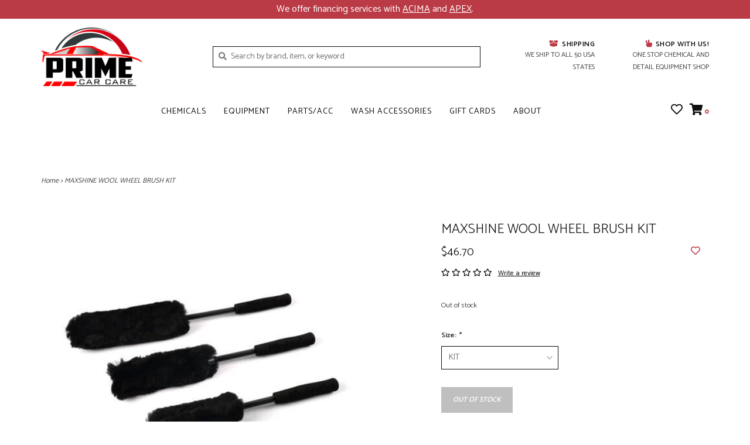

--- FILE ---
content_type: text/html;charset=utf-8
request_url: https://www.primecarcare.com/maxshine-wool-wheel-brush-kit.html
body_size: 9021
content:
<!DOCTYPE html>
<!-- Austin Theme: v.1.2.3 NoAM -->
<html lang="en">
  <head>
    <meta charset="utf-8"/>
<!-- [START] 'blocks/head.rain' -->
<!--

  (c) 2008-2026 Lightspeed Netherlands B.V.
  http://www.lightspeedhq.com
  Generated: 27-01-2026 @ 14:02:21

-->
<link rel="canonical" href="https://www.primecarcare.com/maxshine-wool-wheel-brush-kit.html"/>
<link rel="alternate" href="https://www.primecarcare.com/index.rss" type="application/rss+xml" title="New products"/>
<meta name="robots" content="noodp,noydir"/>
<meta property="og:url" content="https://www.primecarcare.com/maxshine-wool-wheel-brush-kit.html?source=facebook"/>
<meta property="og:site_name" content="PRIME CAR CARE"/>
<meta property="og:title" content="MAXSHINE MAXSHINE WOOL WHEEL BRUSH KIT"/>
<meta property="og:description" content="We sell auto and car detailing supplies, chemicals, and accessories"/>
<meta property="og:image" content="https://cdn.shoplightspeed.com/shops/650378/files/40992634/maxshine-maxshine-wool-wheel-brush-kit.jpg"/>
<script>
<!-- Google tag (gtag.js) -->
<script async src="https://www.googletagmanager.com/gtag/js?id=AW-10954669265"></script>
<script>
    window.dataLayer = window.dataLayer || [];
    function gtag(){dataLayer.push(arguments);}
    gtag('js', new Date());

    gtag('config', 'AW-10954669265');
</script>
</script>
<script>
document.sezzleConfig = {
        "configGroups": [
                {
                                  "targetXPath": ".price-update"
                          },
                          {
                                  "targetXPath": ".product__price"
                          },
                {
                        "targetXPath": ".col-xs-6/.price",
                        "renderToPath": "../.."
                },
                {
                         "targetXPath": ".gui-big/.gui-price/STRONG-0",
                         "renderToPath": "../../DIV-2",
                         "urlMatch": "cart"
                }
                        ]
     }
     var script = document.createElement('script');
     script.type = 'text/javascript';
     script.src = 'https://widget.sezzle.com/v1/javascript/price-widget?uuid=d3f0b363-6759-4756-9f9a-cef0d71fe19e';
     document.head.appendChild(script);
</script>
<!--[if lt IE 9]>
<script src="https://cdn.shoplightspeed.com/assets/html5shiv.js?2025-02-20"></script>
<![endif]-->
<!-- [END] 'blocks/head.rain' -->
    <title>MAXSHINE MAXSHINE WOOL WHEEL BRUSH KIT - PRIME CAR CARE</title>
    <meta name="description" content="We sell auto and car detailing supplies, chemicals, and accessories" />
    <meta name="keywords" content="MAXSHINE, MAXSHINE, WOOL, WHEEL, BRUSH, KIT, CAR, DETAILING, CAR WASH, CLEAN CAR, CAR CHEMICALS, DETAIL SUPPLIES, MYTEE, 3D, P&amp;S, SONAX, BRUSH, AUTO, CAR WASH SOAP, CERAMIC COATING, 3D. 3D CAR CARE, KOCH CHEMIE, PRESSURE WASHING" />
    <meta http-equiv="X-UA-Compatible" content="IE=edge">
    <meta name="viewport" content="width=device-width, initial-scale=1.0">
    <meta name="apple-mobile-web-app-capable" content="yes">
    <meta name="apple-mobile-web-app-status-bar-style" content="black">
    
    <link rel="shortcut icon" href="https://cdn.shoplightspeed.com/shops/650378/themes/17053/v/806108/assets/favicon.ico?20230718195534?v1" type="image/x-icon" />
    <link rel="apple-touch-icon" sizes="180x180" href="https://cdn.shoplightspeed.com/shops/650378/themes/17053/v/806108/assets/favicon.ico?20230718195534">
    
    <link href='//fonts.googleapis.com/css?family=Catamaran:300,300i,400,400i,500,500i,600,600i,700,700i,800,800i' rel='stylesheet' type='text/css'>
    <link href='//fonts.googleapis.com/css?family=Catamaran:300,300i,400,400i,500,500i,600,600i,700,700i,800,800i' rel='stylesheet' type='text/css'>
    <link href='//fonts.googleapis.com/css?family=Catamaran:300,300i,400,400i,500,500i,600,600i,700,700i,800,800i' rel='stylesheet' type='text/css'>
    <link rel="stylesheet" href="https://use.fontawesome.com/releases/v5.6.3/css/all.css" integrity="sha384-UHRtZLI+pbxtHCWp1t77Bi1L4ZtiqrqD80Kn4Z8NTSRyMA2Fd33n5dQ8lWUE00s/" crossorigin="anonymous">
    
    <script src="https://cdn.shoplightspeed.com/assets/jquery-1-9-1.js?2025-02-20"></script>
    <script src="https://cdn.shoplightspeed.com/assets/jquery-ui-1-10-1.js?2025-02-20"></script>
    <script type="text/javascript" src="https://cdn.shoplightspeed.com/shops/650378/themes/17053/assets/slick.js?20260106164105"></script>
    
    <link rel="stylesheet" href="https://cdn.shoplightspeed.com/shops/650378/themes/17053/assets/slick.css?20260106164105"/>
    <link rel="stylesheet" href="https://cdn.shoplightspeed.com/shops/650378/themes/17053/assets/slick-theme.css?20260106164105"/> 
    <link rel="stylesheet" href="https://cdn.shoplightspeed.com/shops/650378/themes/17053/assets/bootstrap.css?20260106164105" />
    <link rel="stylesheet" href="https://cdn.shoplightspeed.com/shops/650378/themes/17053/assets/style.css?20260106164105" />    
    <link rel="stylesheet" href="https://cdn.shoplightspeed.com/shops/650378/themes/17053/assets/settings.css?20260106164105" />  
    <link rel="stylesheet" href="https://cdn.shoplightspeed.com/assets/gui-2-0.css?2025-02-20" />
    <link rel="stylesheet" href="https://cdn.shoplightspeed.com/assets/gui-responsive-2-0.css?2025-02-20" />   
    <link rel="stylesheet" href="https://cdn.shoplightspeed.com/shops/650378/themes/17053/assets/custom.css?20260106164105" />
        
    <script type="text/javascript" src="https://cdn.shoplightspeed.com/shops/650378/themes/17053/assets/instafeed-min.js?20260106164105"></script>
    <script type="text/javascript" src="https://cdn.shoplightspeed.com/shops/650378/themes/17053/assets/austin-instafeed.js?20260106164105"></script>
   
    <script type="text/javascript" src="https://cdn.shoplightspeed.com/shops/650378/themes/17053/assets/global.js?20260106164105"></script>
		<script type="text/javascript" src="https://cdn.shoplightspeed.com/shops/650378/themes/17053/assets/bootstrap.js?20260106164105"></script>
    <script type="text/javascript" src="https://cdn.shoplightspeed.com/shops/650378/themes/17053/assets/jcarousel.js?20260106164105"></script>
    <script type="text/javascript" src="https://cdn.shoplightspeed.com/assets/gui.js?2025-02-20"></script>
    <script type="text/javascript" src="https://cdn.shoplightspeed.com/assets/gui-responsive-2-0.js?2025-02-20"></script>
    <script type="text/javascript" src="https://cdn.shoplightspeed.com/shops/650378/themes/17053/assets/jquery-countdown-min.js?20260106164105"></script>
    <script type="text/javascript" src="https://cdn.shoplightspeed.com/shops/650378/themes/17053/assets/jquery-cookie.js?20260106164105"></script>
    <script type="text/javascript" src="https://cdn.shoplightspeed.com/shops/650378/themes/17053/assets/jquery-bpopup-min.js?20260106164105"></script>
    
    <script type="text/javascript" src="https://cdn.shoplightspeed.com/shops/650378/themes/17053/assets/share42.js?20260106164105"></script> 
        
    <!--[if lt IE 9]>
    <link rel="stylesheet" href="https://cdn.shoplightspeed.com/shops/650378/themes/17053/assets/style-ie.css?20260106164105" />
    <![endif]-->
    <link rel="stylesheet" media="print" href="https://cdn.shoplightspeed.com/shops/650378/themes/17053/assets/print-min.css?20260106164105" />
    
  </head>
  <body class="body-main template-product">
    <script>
    	var shopUrl = 'https://www.primecarcare.com/';
    </script>
    
        
    
<header>
      
  <div class="navigation container">
    <div class="logo-usp align">
      <ul class="burger vertical">
        <!--<i class="fas fa-bars"></i>-->
        <img src="https://cdn.shoplightspeed.com/themes/8322/assets/hamburger.png" width="25" alt="menu" />
      </ul>

              <div class="vertical logo col-sm-4 col-md-4 col-lg-3 x-large">
          <a href="https://www.primecarcare.com/" title="PRIME CAR CARE ">
            <img src="https://cdn.shoplightspeed.com/shops/650378/themes/17053/v/573562/assets/logo.png?20220725210433" alt="PRIME CAR CARE " />
          </a>
        </div>
            
            <div class="search-form vertical col-xs-12 col-sm-8 col-md-8 col-lg-5 hidden-xs">
        <form action="https://www.primecarcare.com/search/" method="get" id="formSearch">
          <input type="text" name="q" autocomplete="off"  value="" placeholder="Search by brand, item, or keyword"/>
          <span onclick="$('#formSearch').submit();" title="Search"></span>
          <span class="search-icon"><i class="fas fa-search"></i></span>
      	</form>                                                                                       			
      </div>
            
                  <div class="header-usp-wrap vertical col-xs-12 col-sm-6 col-md-4 col-lg-4 hidden-xs hidden-sm hidden-md">
                <div class="header-usp-1 col-xs-6">
          <span class="header-usp-title"><i class="fa fa-box-open"></i> Shipping</span>
          <span class="header-usp-subtext">WE SHIP TO ALL 50 USA STATES</span>
        </div>
                        <div class="header-usp-2 col-xs-6">
          <span class="header-usp-title"><i class="fa fa-hand-peace"></i> SHOP WITH US!</span>
          <span class="header-usp-subtext">ONE STOP CHEMICAL AND DETAIL EQUIPMENT SHOP</span>
        </div>
              </div>
                </div>
      
        <div class="primary-nav container center">
      <nav class="primary nonbounce desktop vertical center">
        <ul>
          <li class="item search-mobile visible-xs">
            <form action="https://www.primecarcare.com/search/" method="get" id="menuSearchMobile">
              <input type="text" name="q" autocomplete="off"  value="" placeholder="Search by brand, item, or keyword"/>
              <span onclick="$('#menuSearchMobile').submit();" title="Search"></span>
    				</form>
          </li>
                                         <li class="item sub">
            <a class="itemLink" href="https://www.primecarcare.com/chemicals/" title="CHEMICALS">CHEMICALS</a>
                        <i class="icon-drop fas fa-angle-down"></i>
            <div class="subnav">
                              <div class="sub-cats">
                                    <ul class="subnavList">
                                        <!--<li class="item visible-xs">
                      <a class="itemLink" href="https://www.primecarcare.com/chemicals/" title="CHEMICALS">All CHEMICALS</a>
                    </li>-->
                                         <li class="subitem">                
                      <a class="subitemLink" href="https://www.primecarcare.com/chemicals/air-fresheners/" title="AIR FRESHENERS">AIR FRESHENERS</a>
                                          </li>
                                         <li class="subitem">                
                      <a class="subitemLink" href="https://www.primecarcare.com/chemicals/ceramic-coatings/" title="CERAMIC COATINGS">CERAMIC COATINGS</a>
                                          </li>
                                         <li class="subitem">                
                      <a class="subitemLink" href="https://www.primecarcare.com/chemicals/car-wash-soaps/" title="CAR WASH SOAPS">CAR WASH SOAPS</a>
                                          </li>
                                         <li class="subitem">                
                      <a class="subitemLink" href="https://www.primecarcare.com/chemicals/acid/" title="ACID">ACID</a>
                                          </li>
                                         <li class="subitem">                
                      <a class="subitemLink" href="https://www.primecarcare.com/chemicals/degreasers/" title="DEGREASERS">DEGREASERS</a>
                                          </li>
                                         <li class="subitem">                
                      <a class="subitemLink" href="https://www.primecarcare.com/chemicals/glass-cleaners/" title="GLASS CLEANERS">GLASS CLEANERS</a>
                                          </li>
                                         <li class="subitem">                
                      <a class="subitemLink" href="https://www.primecarcare.com/chemicals/tire-dressings/" title="TIRE DRESSINGS">TIRE DRESSINGS</a>
                                          </li>
                                         <li class="subitem">                
                      <a class="subitemLink" href="https://www.primecarcare.com/chemicals/wax-sealants/" title="WAX &amp; SEALANTS">WAX &amp; SEALANTS</a>
                                          </li>
                                         <li class="subitem">                
                      <a class="subitemLink" href="https://www.primecarcare.com/chemicals/compounds-polishes/" title="COMPOUNDS &amp; POLISHES">COMPOUNDS &amp; POLISHES</a>
                                          </li>
                                        <li class="subitem view-all-cats"><a class="subitemLink" href="https://www.primecarcare.com/chemicals/" title="CHEMICALS">View all →</a></li>                  </ul>
                </div>
							                          </div>
                      </li>
                     <li class="item sub">
            <a class="itemLink" href="https://www.primecarcare.com/equipment/" title="EQUIPMENT">EQUIPMENT</a>
                        <i class="icon-drop fas fa-angle-down"></i>
            <div class="subnav">
                              <div class="sub-cats">
                                    <ul class="subnavList">
                                        <!--<li class="item visible-xs">
                      <a class="itemLink" href="https://www.primecarcare.com/equipment/" title="EQUIPMENT">All EQUIPMENT</a>
                    </li>-->
                                         <li class="subitem">                
                      <a class="subitemLink" href="https://www.primecarcare.com/equipment/pressure-washers/" title="PRESSURE WASHERS">PRESSURE WASHERS</a>
                                          </li>
                                         <li class="subitem">                
                      <a class="subitemLink" href="https://www.primecarcare.com/equipment/tanks/" title="TANKS">TANKS</a>
                                          </li>
                                         <li class="subitem">                
                      <a class="subitemLink" href="https://www.primecarcare.com/equipment/pumps/" title="PUMPS">PUMPS</a>
                                          </li>
                                         <li class="subitem">                
                      <a class="subitemLink" href="https://www.primecarcare.com/equipment/polishers-buffers/" title="POLISHERS &amp; BUFFERS">POLISHERS &amp; BUFFERS</a>
                                          </li>
                                         <li class="subitem">                
                      <a class="subitemLink" href="https://www.primecarcare.com/equipment/skids-trailers/" title="SKIDS &amp; TRAILERS">SKIDS &amp; TRAILERS</a>
                                          </li>
                                         <li class="subitem">                
                      <a class="subitemLink" href="https://www.primecarcare.com/equipment/generators/" title="GENERATORS">GENERATORS</a>
                                          </li>
                                         <li class="subitem">                
                      <a class="subitemLink" href="https://www.primecarcare.com/equipment/lance-guns/" title="LANCE &amp; GUNS">LANCE &amp; GUNS</a>
                                          </li>
                                         <li class="subitem">                
                      <a class="subitemLink" href="https://www.primecarcare.com/equipment/extractors-air-tools/" title="EXTRACTORS/AIR TOOLS">EXTRACTORS/AIR TOOLS</a>
                                          </li>
                                                          </ul>
                </div>
							                          </div>
                      </li>
                     <li class="item sub">
            <a class="itemLink" href="https://www.primecarcare.com/parts-acc/" title="PARTS/ACC">PARTS/ACC</a>
                        <i class="icon-drop fas fa-angle-down"></i>
            <div class="subnav">
                              <div class="sub-cats">
                                    <ul class="subnavList">
                                        <!--<li class="item visible-xs">
                      <a class="itemLink" href="https://www.primecarcare.com/parts-acc/" title="PARTS/ACC">All PARTS/ACC</a>
                    </li>-->
                                         <li class="subitem">                
                      <a class="subitemLink" href="https://www.primecarcare.com/parts-acc/hoses/" title="HOSES">HOSES</a>
                                          </li>
                                         <li class="subitem">                
                      <a class="subitemLink" href="https://www.primecarcare.com/parts-acc/reels/" title="REELS">REELS</a>
                                          </li>
                                         <li class="subitem">                
                      <a class="subitemLink" href="https://www.primecarcare.com/parts-acc/parts/" title="PARTS">PARTS</a>
                                          </li>
                                         <li class="subitem">                
                      <a class="subitemLink" href="https://www.primecarcare.com/parts-acc/spray-tips/" title="SPRAY TIPS">SPRAY TIPS</a>
                                          </li>
                                         <li class="subitem">                
                      <a class="subitemLink" href="https://www.primecarcare.com/parts-acc/vacuum-hoses-and-adapters/" title="VACUUM HOSES AND ADAPTERS">VACUUM HOSES AND ADAPTERS</a>
                                          </li>
                                                          </ul>
                </div>
							                          </div>
                      </li>
                     <li class="item sub">
            <a class="itemLink" href="https://www.primecarcare.com/wash-accessories/" title="WASH ACCESSORIES">WASH ACCESSORIES</a>
                        <i class="icon-drop fas fa-angle-down"></i>
            <div class="subnav">
                              <div class="sub-cats">
                                    <ul class="subnavList">
                                        <!--<li class="item visible-xs">
                      <a class="itemLink" href="https://www.primecarcare.com/wash-accessories/" title="WASH ACCESSORIES">All WASH ACCESSORIES</a>
                    </li>-->
                                         <li class="subitem">                
                      <a class="subitemLink" href="https://www.primecarcare.com/wash-accessories/drill-brush/" title="DRILL BRUSH">DRILL BRUSH</a>
                                          </li>
                                         <li class="subitem">                
                      <a class="subitemLink" href="https://www.primecarcare.com/wash-accessories/brushes/" title="BRUSHES">BRUSHES</a>
                                          </li>
                                         <li class="subitem">                
                      <a class="subitemLink" href="https://www.primecarcare.com/wash-accessories/towels/" title="TOWELS">TOWELS</a>
                                          </li>
                                         <li class="subitem">                
                      <a class="subitemLink" href="https://www.primecarcare.com/wash-accessories/wash-mitts/" title="WASH MITTS">WASH MITTS</a>
                                          </li>
                                         <li class="subitem">                
                      <a class="subitemLink" href="https://www.primecarcare.com/wash-accessories/pads/" title="PADS">PADS</a>
                                          </li>
                                         <li class="subitem">                
                      <a class="subitemLink" href="https://www.primecarcare.com/wash-accessories/applicators/" title="APPLICATORS">APPLICATORS</a>
                                          </li>
                                         <li class="subitem">                
                      <a class="subitemLink" href="https://www.primecarcare.com/wash-accessories/foamers/" title="FOAMERS">FOAMERS</a>
                                          </li>
                                                          </ul>
                </div>
							                          </div>
                      </li>
                                                            <li class="item">
            <a class="itemLink" href="https://www.primecarcare.com/buy-gift-card/" title="Gift cards">Gift cards</a>
          </li>
                              <li class="item"><a class="itemLink" href="https://www.primecarcare.com/service/about/" title="ABOUT">ABOUT</a></li>
                  </ul>
        <i class="icon-remove fas fa-times"></i>
      </nav>
       

      <div class="cart-acct-wrap right">
              <ul class="cart-acct"> 
                              <li>
            <a href="https://www.primecarcare.com/account/wishlist/" title="My wishlist" class="my-wishlist">
              <i class="far fa-heart"></i>
            </a>
          </li>
                    <li>
            <a href="https://www.primecarcare.com/cart/" title="Cart" class="cart"> 
              <i class="fas fa-shopping-cart"></i><span class="bag-count">0</span>
            </a>
          </li>
        </ul>
              </div>
    </div>
        
  </div>
              <div class="header-usp-wrap-mobile hidden-lg text-center">
                <div class="header-usp-1 col-xs-6">
          <span class="header-usp-title"><i class="fa fa-box-open"></i> Shipping</span>
          <span class="header-usp-subtext">WE SHIP TO ALL 50 USA STATES</span>
        </div>
                        <div class="header-usp-2 col-xs-6">
          <span class="header-usp-title"><i class="fa fa-hand-peace"></i> SHOP WITH US!</span>
          <span class="header-usp-subtext">ONE STOP CHEMICAL AND DETAIL EQUIPMENT SHOP</span>
        </div>
              </div>
              </header>

<div class="search-form mobile visible-xs">
  <div class="container">
    <form action="https://www.primecarcare.com/search/" method="get" id="formSearchMobile">
      <input type="text" name="q" autocomplete="off"  value="" placeholder="Search by brand, item, or keyword"/>
      <span onclick="$('#formSearchMobile').submit();" title="Search"></span>
      <span class="search-icon"><i class="fas fa-search"></i></span>
    </form>                                                                                       </div>
</div>
    
<div itemscope itemtype="http://schema.org/BreadcrumbList">
	<div itemprop="itemListElement" itemscope itemtype="http://schema.org/ListItem">
    <a itemprop="item" href="https://www.primecarcare.com/"><span itemprop="name" content="Home"></span></a>
    <meta itemprop="position" content="1" />
  </div>
    	<div itemprop="itemListElement" itemscope itemtype="http://schema.org/ListItem">
      <a itemprop="item" href="https://www.primecarcare.com/maxshine-wool-wheel-brush-kit.html"><span itemprop="name" content="MAXSHINE WOOL WHEEL BRUSH KIT"></span></a>
      <meta itemprop="position" content="2" />
    </div>
  </div>

<div itemscope itemtype="https://schema.org/Product">
 <meta itemprop="name" content="MAXSHINE MAXSHINE WOOL WHEEL BRUSH KIT">
 <meta itemprop="url" content="https://www.primecarcare.com/maxshine-wool-wheel-brush-kit.html">
 <meta itemprop="brand" content="MAXSHINE" />  <meta itemprop="image" content="https://cdn.shoplightspeed.com/shops/650378/files/40992634/300x250x2/maxshine-maxshine-wool-wheel-brush-kit.jpg" /> 
 <meta itemprop="gtin13" content="614070282855" /> <meta itemprop="mpn" content="7957" /> <meta itemprop="sku" content="704601" /> <div itemprop="offers" itemscope itemtype="https://schema.org/Offer">
 <meta itemprop="priceCurrency" content="USD">
 <meta itemprop="price" content="46.70" />
 <meta itemprop="itemCondition" itemtype="https://schema.org/OfferItemCondition" content="https://schema.org/NewCondition"/>
 	 <meta itemprop="availability" content="https://schema.org/OutOfStock"/>
  <meta itemprop="url" content="https://www.primecarcare.com/maxshine-wool-wheel-brush-kit.html" /> </div>
  </div>
    
    <div class="wrapper">
                  	
<div class="promo-banner text-center">
      	<img src="https://cdn.shoplightspeed.com/shops/650378/themes/17053/assets/promo-image.png?20260106164105" alt="" />
    </div>
            <div class="container content">
                <div class="product-header row">
  <div class="breadcrumbs col-sm-6 col-md-6 ">
    <a href="https://www.primecarcare.com/" title="Home">Home</a>

        > <a href="https://www.primecarcare.com/maxshine-wool-wheel-brush-kit.html">MAXSHINE WOOL WHEEL BRUSH KIT</a>
    	</div> 
</div>
<div class="product-wrap row">
  <div class="product-img col-sm-6 col-md-6">
    <div class="zoombox enabled">
      <div class="images"> 
       
                <a class="zoom first" data-image-id="40992634">             
                                	<img src="https://cdn.shoplightspeed.com/shops/650378/files/40992634/1024x1024x2/maxshine-maxshine-wool-wheel-brush-kit.jpg" alt="MAXSHINE MAXSHINE WOOL WHEEL BRUSH KIT">                              </a> 
                <a class="zoom" data-image-id="40992635">             
                                	<img src="https://cdn.shoplightspeed.com/shops/650378/files/40992635/1024x1024x2/maxshine-maxshine-wool-wheel-brush-kit.jpg" alt="MAXSHINE MAXSHINE WOOL WHEEL BRUSH KIT">                              </a> 
              </div>
      
      <div class="thumbs row">
                <div class="col-xs-3 col-sm-4 col-md-4">
          <a data-image-id="40992634">
                                      	<img src="https://cdn.shoplightspeed.com/shops/650378/files/40992634/230x230x2/maxshine-maxshine-wool-wheel-brush-kit.jpg" alt="MAXSHINE MAXSHINE WOOL WHEEL BRUSH KIT" title="MAXSHINE MAXSHINE WOOL WHEEL BRUSH KIT"/>                                    </a>
        </div>
                <div class="col-xs-3 col-sm-4 col-md-4">
          <a data-image-id="40992635">
                                      	<img src="https://cdn.shoplightspeed.com/shops/650378/files/40992635/230x230x2/maxshine-maxshine-wool-wheel-brush-kit.jpg" alt="MAXSHINE MAXSHINE WOOL WHEEL BRUSH KIT" title="MAXSHINE MAXSHINE WOOL WHEEL BRUSH KIT"/>                                    </a>
        </div>
              </div>  
    </div>
  </div>
 
  <div class="product-info col-sm-6 col-md-5 col-md-offset-1">
    <div class="page-title row">
      <div class="col-xs-12">
        <h1 class="product-page">          MAXSHINE WOOL WHEEL BRUSH KIT </h1> 
      </div> 
    </div>
      
    
      
      <div class="product-price row">
        <div id="price-wrap" class="price-wrap col-xs-9"> 
                    <span class="price" style="line-height: 30px;">$46.70
                       
                 	</div>
        <div class="product-wishlist col-xs-3 text-right">
        	<a href="https://www.primecarcare.com/account/wishlistAdd/46373724/?variant_id=76094425" title="Add to wishlist"><i class="far fa-heart"></i></a>
        </div>
      </div>
            <div class="product-reviews row">
        <div class="col-xs-12 reviews-wrap">
          <div class="stars">
                          <i class="far fa-star"></i>
              <i class="far fa-star"></i>
              <i class="far fa-star"></i>
              <i class="far fa-star"></i>
              <i class="far fa-star"></i>
                      </div>
          
          <a class="review-link" href="#bottom-reviews">Write a review</a>        </div>
      </div>
                  	          <div class="availability">
                          <span class="out-of-stock">Out of stock</span>
                        </div>
              <form class="product-form" action="https://www.primecarcare.com/cart/add/76094425/" id=
          "product_configure_form" method="post">
                <div class="product-option row">
          <div class="col-md-12">
            <input type="hidden" name="bundle_id" id="product_configure_bundle_id" value="">
<div class="product-configure">
  <div class="product-configure-options" aria-label="Select an option of the product. This will reload the page to show the new option." role="region">
    <div class="product-configure-options-option">
      <label for="product_configure_option_size">Size: <em aria-hidden="true">*</em></label>
      <select name="matrix[size]" id="product_configure_option_size" onchange="document.getElementById('product_configure_form').action = 'https://www.primecarcare.com/product/matrix/46373724/'; document.getElementById('product_configure_form').submit();" aria-required="true">
        <option value="KIT" selected="selected">KIT</option>
      </select>
      <div class="product-configure-clear"></div>
    </div>
  </div>
<input type="hidden" name="matrix_non_exists" value="">
</div>

          </div>
        </div>
        
                        
        <div class="add-cart row">
          <div class="cart col-sm-12"> 
            <div class="cart">
                            <button class="disabled">Out of stock</button>
                          </div>
          </div>
        </div>
      </form>
                  <div class="product-usp-wrap row">
        <div class="product-usp-1 col-xs-6">
          <span class="product-usp-title"><i class="fa fa-shipping-fast"></i> Ship it today?</span>
          <span class="product-usp-subtext">Order by 3:00p, Mon-Fri</span>
        </div>
        <div class="product-usp-2 col-xs-6">
          <span class="product-usp-title"><i class="fa fa-shopping-bag"></i> Free Sameday Pickup</span>
          <span class="product-usp-subtext">Order by 4:00p, Mon-Fri</span>
        </div>
      </div>
                

    <div class="product-tabs row">
      <div class="tabs col-xs-12">
        <ul>
          <li class="active information"><a rel="info" href="#">Details</a></li>
                                      </ul>
      </div>                    
      <div class="tabsPages">
        <div class="page info active">
                    <table class="details">           
                                        <tr class="articlenumber">
                <td><strong>Article number:</strong></td>
                <td>7957</td>
              </tr>
                                          
                        
          </table>
                              <div class="clearfix"></div>
          
          
          
                    
        </div>
        
        <div class="page reviews">
                    
          <div class="bottom">
            <div class="right">
              <a href="https://www.primecarcare.com/account/review/46373724/">+ Add your review</a>
            </div>
            <span>0</span> stars based on <span>0</span> reviews          </div>          
        </div>
        
        <div class="page size-guides">
          <div class="size-guide-content"></div>
        </div>
        
      </div>
    </div>
      </div>
</div>
<div class="product-actions row">
  <div class="social-media col-xs-12 col-sm-4">
    <div class="share42init"  data-url="https://www.primecarcare.com/maxshine-wool-wheel-brush-kit.html" data-image="https://cdn.shoplightspeed.com/shops/650378/files/40992634/300x250x2/maxshine-maxshine-wool-wheel-brush-kit.jpg" ></div>
  </div>
  <div class="col-sm-8 col-xs-12 text-right">
    <div class="tags-actions">      
      <div class="actions right">
        <a href="https://www.primecarcare.com/account/wishlistAdd/46373724/?variant_id=76094425" title="Add to wishlist">Add to wishlist</a> / 
        <a href="https://www.primecarcare.com/compare/add/76094425/" title="Add to compare">
          Add to compare
        </a>
              </div>
          </div>
  </div>    
</div> 

   
  

<div id="bottom-reviews" class="bottom-reviews row">
  <div class="review-header col-xs-12 col-sm-4">
  	<h3>Customer Reviews</h3>
    <p><em><span>0</span> stars based on <span>0</span> reviews</em></p>    <a href="https://www.primecarcare.com/account/review/46373724/">+ Add your review</a>
  </div>
  <div class="review-body col-xs-12 col-sm-8">
             
      </div>
</div>

<script src="https://cdn.shoplightspeed.com/shops/650378/themes/17053/assets/jquery-zoom-min.js?20260106164105" type="text/javascript"></script><script type="text/javascript">
function updateQuantity(way){
    var quantity = parseInt($('.cart input').val());

    if (way == 'up'){
        if (quantity < 10000){
            quantity++;
        } else {
            quantity = 10000;
        }
    } else {
        if (quantity > 1){
            quantity--;
        } else {
            quantity = 1;
        }
    }

    $('.cart input').val(quantity);
}
</script>
<script type="text/javascript">
		var sizeGuideUrl = 'size-guides';
    if (location.protocol == 'https:') {
      shopUrl = shopUrl.replace('http:', 'https:');
    }
    $.get(shopUrl + 'service/' + sizeGuideUrl + '?format=json', function(data) {
      $('.tabsPages .size-guides .size-guide-content').html(data.textpage.content);
    });
</script>

<!-- Klaviyo browse activity: https://help.klaviyo.com/hc/en-us/articles/115005082927 -->
      </div>
      
      


<footer>
  <div class="container">
    <div class="align footer-main row">
      <div class="links col-xs-12 col-sm-7 col-md-8 vertical">
        <div class="links-head first col-xs-12 col-sm-4 col-md-3">
            <label class="footercollapse" for="_1">
                            <h4>Customer service</h4>
                            <i class="fas fa-angle-down"></i>
          	</label>
            <input class="footercollapse_input hidden-md hidden-lg hidden-sm" id="_1" type="checkbox">
            <div class="list">
              <ul class="no-underline no-list-style">
                                    
                                  <li><a href="https://www.primecarcare.com/service/about/" title="ABOUT US" >ABOUT US</a>
                  </li>
                                    <li><a href="https://www.primecarcare.com/service/payment-methods/" title="Payment methods" >Payment methods</a>
                  </li>
                                    <li><a href="https://www.primecarcare.com/service/shipping-returns/" title="Shipping &amp; returns" >Shipping &amp; returns</a>
                  </li>
                                    <li><a href="https://www.primecarcare.com/service/" title="Customer support" >Customer support</a>
                  </li>
                                                </ul>
            </div> 
        </div>     
				        <div class="links-head col-xs-12 col-sm-4 col-md-3">
      		<label class="footercollapse" for="_2">
                          	<h4>Products</h4>
                            <i class="fas fa-angle-down"></i>
          </label>
                <input class="footercollapse_input hidden-md hidden-lg hidden-sm" id="_2" type="checkbox">
                <div class="list">
          <ul>
                        <li><a href="https://www.primecarcare.com/collection/" title="All products">All products</a></li>
            <li><a href="https://www.primecarcare.com/collection/?sort=newest" title="New products">New products</a></li>
            <li><a href="https://www.primecarcare.com/collection/offers/" title="Sales">Sales</a></li>
                                                <li><a href="https://www.primecarcare.com/index.rss" title="RSS feed">RSS feed</a></li>
                    </ul>
        </div>
        </div>
				        <div class="links-head col-xs-12 col-sm-4 col-md-3">
          <label class="footercollapse" for="_3">
            	  
            	<h4>My account</h4>
                            <i class="fas fa-angle-down"></i>
          </label>
          <input class="footercollapse_input hidden-md hidden-lg hidden-sm" id="_3" type="checkbox">
          <div class="list">
          <ul>
                                    <li><a href="https://www.primecarcare.com/account/" title="Register">Register</a></li>
                        <li><a href="https://www.primecarcare.com/account/orders/" title="My orders">My orders</a></li>
                        <li><a href="https://www.primecarcare.com/account/wishlist/" title="My wishlist">My wishlist</a></li>
                                  </ul>
        </div>
        </div>
        <div class="links-head col-xs-12 hidden-sm col-md-3">
             <label class="footercollapse" for="_4">
                
               <h4>Get in touch</h4>
                               <i class="fas fa-angle-down"></i>	
          	 </label>
             <input class="footercollapse_input hidden-md hidden-lg hidden-sm" id="_4" type="checkbox">
            <div class="list">
              <div class="contact">
                <ul>
                                                          <li><a href="/service/about#locations">Locations &amp; Hours</a></li>
                                       
                                          <li><a href="/cdn-cgi/l/email-protection#085b49444d5b483b4c4b404d45414b49444d595d4158454d465c264b4745" title="Email"><span class="__cf_email__" data-cfemail="90c3d1dcd5c3d0a3d4d3d8d5ddd9d3d1dcd5c1c5d9c0ddd5dec4bed3dfdd">[email&#160;protected]</span></a></li>
                                                                        <li class="footer-location">1344 S RESERVOIR ST<br/>POMONA, CA, 91766<br/><a href="https://www.google.com/maps/place/3D+Chemical+%26+Equipment/@34.0474367,-117.7336387,17z/data=!3m1!4b1!4m5!3m4!1s0x80c3327387f6aaab:0xbb13a3bfa0f1b2bb!8m2!3d34.0474323!4d-117.73145">Get directions</a></li>
                                  </ul>
              </div>
          </div>
        </div>
              	<div class="payments row col-sm-12">
                    <a href="https://www.primecarcare.com/service/payment-methods/" title="Payment methods">
            <img src="https://cdn.shoplightspeed.com/assets/icon-payment-banktransfer.png?2025-02-20" alt="Bank transfer" />
          </a>
                    <a href="https://www.primecarcare.com/service/payment-methods/" title="Payment methods">
            <img src="https://cdn.shoplightspeed.com/assets/icon-payment-mastercard.png?2025-02-20" alt="MasterCard" />
          </a>
                    <a href="https://www.primecarcare.com/service/payment-methods/" title="Payment methods">
            <img src="https://cdn.shoplightspeed.com/assets/icon-payment-visa.png?2025-02-20" alt="Visa" />
          </a>
                    <a href="https://www.primecarcare.com/service/payment-methods/" title="Payment methods">
            <img src="https://cdn.shoplightspeed.com/assets/icon-payment-americanexpress.png?2025-02-20" alt="American Express" />
          </a>
                    <a href="https://www.primecarcare.com/service/payment-methods/" title="Payment methods">
            <img src="https://cdn.shoplightspeed.com/assets/icon-payment-discover.png?2025-02-20" alt="Discover Card" />
          </a>
                    <a href="https://www.primecarcare.com/service/payment-methods/" title="Payment methods">
            <img src="https://cdn.shoplightspeed.com/assets/icon-payment-cash.png?2025-02-20" alt="Cash" />
          </a>
                    <a href="https://www.primecarcare.com/service/payment-methods/" title="Payment methods">
            <img src="https://cdn.shoplightspeed.com/assets/icon-payment-giftcard.png?2025-02-20" alt="Giftcard" />
          </a>
                    <a href="https://www.primecarcare.com/service/payment-methods/" title="Payment methods">
            <img src="https://cdn.shoplightspeed.com/assets/icon-payment-creditcard.png?2025-02-20" alt="Credit Card" />
          </a>
                  </div>
              </div>
      <div class="footer-contact vertical col-xs-12 col-sm-5 col-md-4">
        <h3>Need help or have questions?</h3>
        <span>We&#039;re here and ready to help M-F, 9a - 4:30p </span>
        <ul class="footer-contact-icons">
                    <li><a href="tel:909-865-5500"><i class="fas fa-phone-volume"></i><br />Call</a></li>
                                          <li><a href="/cdn-cgi/l/email-protection#bfecfef3faecff8cfbfcf7faf2f6fcfef3faeeeaf6eff2faf1eb91fcf0f2" target="_blank"><i class="fas fa-envelope-open"></i><br />Email</a></li>
                            </ul>
      </div>
    </div>  
  </div>
  <div class="copyright-payment">
    <div class="container">
      <div class="row align">
        <div class="footer-logo col-xs-12 col-md-4 vertical hidden-xs hidden-sm">
          <a href="https://www.primecarcare.com/"><img src="https://cdn.shoplightspeed.com/shops/650378/themes/17053/v/573562/assets/logo.png?20220725210433" title="logo" /></a>
        </div>
        
        <div class="social-media col-xs-12 col-sm-4 vertical">
                              <div class="inline-block relative">
            <a href="https://facebook.com" class="social-icon facebook" target="_blank"><i class="fab fa-facebook-square"></i></a>            <a href="https://twitter.com" class="social-icon twitter" target="_blank"><i class="fab fa-twitter"></i></a>                                    <a href="https://youtube.com" class="social-icon youtube" target="_blank"><i class="fab fa-youtube"></i></a>                        <a href="https://instagram.com/shopprimecarcare" class="social-icon instagram" target="_blank" title="Instagram PRIME CAR CARE"><i class="fab fa-instagram"></i></a>
            
          </div>
                  </div>
        <div class="copyright col-xs-12 col-sm-6 col-md-4 vertical">
          PRIME CAR CARE  © 2026<br /> 
                    <a href="https://themes.lightspeedhq.com/en/austin.html">Austin Theme</a> - Powered by
                    <a href="http://www.lightspeedhq.com" title="Lightspeed" target="_blank">Lightspeed</a>
                                      </div>
      </div>
    </div>
  </div>
</footer>      
    </div>
    <!-- [START] 'blocks/body.rain' -->
<script data-cfasync="false" src="/cdn-cgi/scripts/5c5dd728/cloudflare-static/email-decode.min.js"></script><script>
(function () {
  var s = document.createElement('script');
  s.type = 'text/javascript';
  s.async = true;
  s.src = 'https://www.primecarcare.com/services/stats/pageview.js?product=46373724&hash=2723';
  ( document.getElementsByTagName('head')[0] || document.getElementsByTagName('body')[0] ).appendChild(s);
})();
</script>
  
<!-- Global site tag (gtag.js) - Google Analytics -->
<script async src="https://www.googletagmanager.com/gtag/js?id=G-GC0NB3B279"></script>
<script>
    window.dataLayer = window.dataLayer || [];
    function gtag(){dataLayer.push(arguments);}

        gtag('consent', 'default', {"ad_storage":"denied","ad_user_data":"denied","ad_personalization":"denied","analytics_storage":"denied","region":["AT","BE","BG","CH","GB","HR","CY","CZ","DK","EE","FI","FR","DE","EL","HU","IE","IT","LV","LT","LU","MT","NL","PL","PT","RO","SK","SI","ES","SE","IS","LI","NO","CA-QC"]});
    
    gtag('js', new Date());
    gtag('config', 'G-GC0NB3B279', {
        'currency': 'USD',
                'country': 'US'
    });

        gtag('event', 'view_item', {"items":[{"item_id":"704601","item_name":"MAXSHINE WOOL WHEEL BRUSH KIT","currency":"USD","item_brand":"MAXSHINE","item_variant":"Size : KIT","price":46.7,"quantity":1,"item_category":"BRUSHES","item_category2":"WASH ACCESSORIES"}],"currency":"USD","value":46.7});
    </script>
  <script>
jQuery(document).ready(function($){
    let html = '<section class="topbar">';
    html += 'We offer financing services with <a href="https://ams.acima.com/contract_applications/new?utm_source=google&utm_medium=organic&utm_campaign=gpo&utm_content=1B1DE4&manifest_guid=apmf-ae25cfb0-8ce5-4fc0-ac3e-8da521a53448&lang=en.leases" target="_blank">ACIMA</a> and <a href="https://apexfinancialpdx.com/3dchemical/" target="_blank">APEX</a>.';
    html += '</section>';
    $("header").prepend(html);
});
</script>
<!-- [END] 'blocks/body.rain' -->
        
    <script>(function(){function c(){var b=a.contentDocument||a.contentWindow.document;if(b){var d=b.createElement('script');d.innerHTML="window.__CF$cv$params={r:'9c48c98d48b998f1',t:'MTc2OTUyMjU0MS4wMDAwMDA='};var a=document.createElement('script');a.nonce='';a.src='/cdn-cgi/challenge-platform/scripts/jsd/main.js';document.getElementsByTagName('head')[0].appendChild(a);";b.getElementsByTagName('head')[0].appendChild(d)}}if(document.body){var a=document.createElement('iframe');a.height=1;a.width=1;a.style.position='absolute';a.style.top=0;a.style.left=0;a.style.border='none';a.style.visibility='hidden';document.body.appendChild(a);if('loading'!==document.readyState)c();else if(window.addEventListener)document.addEventListener('DOMContentLoaded',c);else{var e=document.onreadystatechange||function(){};document.onreadystatechange=function(b){e(b);'loading'!==document.readyState&&(document.onreadystatechange=e,c())}}}})();</script><script defer src="https://static.cloudflareinsights.com/beacon.min.js/vcd15cbe7772f49c399c6a5babf22c1241717689176015" integrity="sha512-ZpsOmlRQV6y907TI0dKBHq9Md29nnaEIPlkf84rnaERnq6zvWvPUqr2ft8M1aS28oN72PdrCzSjY4U6VaAw1EQ==" data-cf-beacon='{"rayId":"9c48c98d48b998f1","version":"2025.9.1","serverTiming":{"name":{"cfExtPri":true,"cfEdge":true,"cfOrigin":true,"cfL4":true,"cfSpeedBrain":true,"cfCacheStatus":true}},"token":"8247b6569c994ee1a1084456a4403cc9","b":1}' crossorigin="anonymous"></script>
</body>
</html>

--- FILE ---
content_type: text/javascript;charset=utf-8
request_url: https://www.primecarcare.com/services/stats/pageview.js?product=46373724&hash=2723
body_size: -435
content:
// SEOshop 27-01-2026 14:02:23